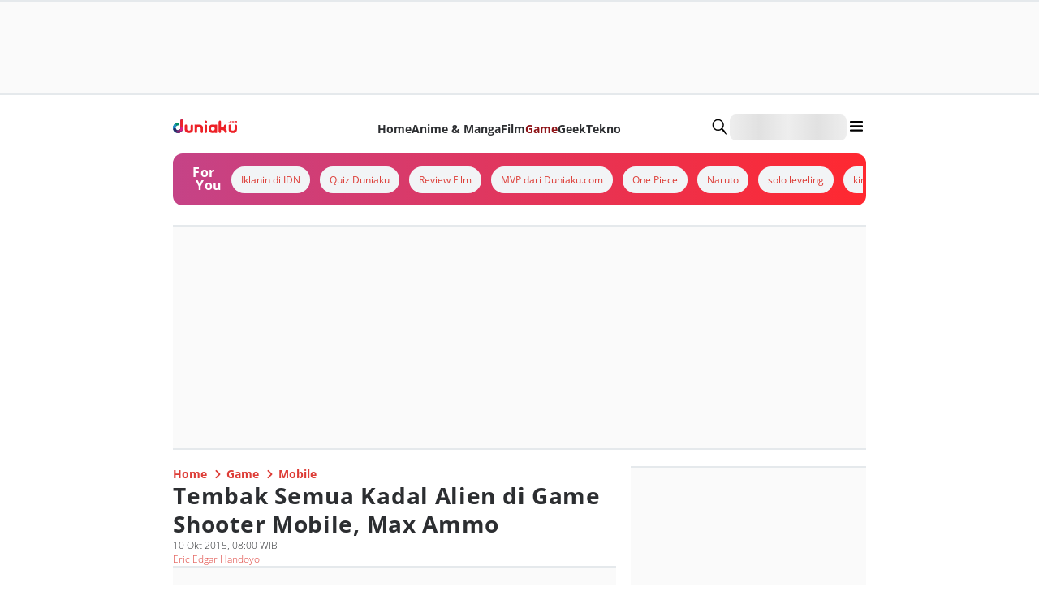

--- FILE ---
content_type: application/javascript; charset=UTF-8
request_url: https://duniaku.idntimes.com/_next/static/chunks/9791-c26670ec6f6224c2.js
body_size: 6498
content:
try{!function(){var e="undefined"!=typeof window?window:"undefined"!=typeof global?global:"undefined"!=typeof globalThis?globalThis:"undefined"!=typeof self?self:{},t=(new e.Error).stack;t&&(e._sentryDebugIds=e._sentryDebugIds||{},e._sentryDebugIds[t]="41ec49e6-b618-4082-9df7-eceff3667eda",e._sentryDebugIdIdentifier="sentry-dbid-41ec49e6-b618-4082-9df7-eceff3667eda")}()}catch(e){}"use strict";(self.webpackChunk_N_E=self.webpackChunk_N_E||[]).push([[9791,9244],{9244:function(e,t,n){n.r(t),n.d(t,{Carousel:function(){return E}});var o=n(1661),i=n(57827),l=n(72947),r=n(47465),a=n(87961),s=n(61378),c=n(23329),d=n(60438),u=n(10909);function m(){let e=(0,o._)(["\n  display: flex;\n  align-items: center;\n  gap: ",";\n  width: 100%;\n  position: relative;\n"]);return m=function(){return e},e}function v(){let e=(0,o._)(["\n  position: relative;\n  overflow: ",";\n  -ms-overflow-style: none;\n  scrollbar-width: none;\n  width: 100%;\n  display: flex;\n  scroll-behavior: smooth;\n  scroll-snap-type: ",";\n  gap: ",";\n\n  &::-webkit-scrollbar {\n    display: none;\n  }\n"]);return v=function(){return e},e}function p(){let e=(0,o._)(["\n  ","\n  box-sizing: border-box;\n  ","\n  ","\n  ","\n"]);return p=function(){return e},e}function h(){let e=(0,o._)(["\n  display: flex;\n  justify-content: center;\n  margin-top: 10px;\n"]);return h=function(){return e},e}function g(){let e=(0,o._)(["\n  width: 10px;\n  height: 10px;\n  border-radius: 50%;\n  background: ",";\n  margin: 0 5px;\n  cursor: pointer;\n"]);return g=function(){return e},e}function f(){let e=(0,o._)(["\n  position: ",";\n  top: ",";\n  background: none;\n  border: none;\n  z-index: 1;\n  display: ",";\n  flex-shrink: 0;\n  opacity: ",";\n  cursor: ",";\n"]);return f=function(){return e},e}function y(){let e=(0,o._)(["\n  position: absolute;\n  top: 0;\n  left: 0;\n  width: 100%;\n  height: 100%;\n  background: rgba(0, 0, 0, 0.8);\n  display: flex;\n  align-items: center;\n  justify-content: center;\n  z-index: 1000;\n  cursor: pointer;\n"]);return y=function(){return e},e}function w(){let e=(0,o._)(["\n  width: 100%;\n"]);return w=function(){return e},e}let b=r.Z.div(m(),e=>e.arrowBlock?"1rem":"0"),_=r.Z.div(v(),e=>e.arrow?"hidden":"scroll",e=>e.arrow||e.disableSnap?"none":"x mandatory",e=>s.RZ[e.itemSpacing]||"0"),x=r.Z.div(p(),e=>{if(e.itemsToShow){let t=s.RZ[e.itemSpacing||"0"]||"0px",n=parseFloat(t.replace("px","").replace("rem",""))||0,o=(null==t?void 0:t.includes("rem"))?"rem":"px",i="".concat(n*(e.itemsToShow-1)).concat(o);return"\n        min-width: calc((100% - ".concat(i,") / ").concat(e.itemsToShow,");\n        width: calc((100% - ").concat(i,") / ").concat(e.itemsToShow,");\n      ")}return""},e=>e.grow&&"\n    width: 100%;\n  ",e=>e.isSnapPoint&&"\n    scroll-snap-align: start;\n    scroll-snap-stop: always;\n  ",e=>!e.grow&&"flex-shrink: 0;"),k=r.Z.div(h()),S=r.Z.div(g(),e=>e.active?"black":"lightgray"),j=r.Z.button(f(),e=>e.isBlock?"static":"absolute",e=>e.isBlock?"auto":"25%",e=>e.show||e.isBlock?"block":"none",e=>e.disabled?.3:1,e=>e.disabled?"not-allowed":"pointer"),C=r.Z.div(y()),M=r.Z.div(w()),E=e=>{var t,n,o,r,s,m,v,p,h,g,f;let{children:y,itemsToShow:w=0,dots:E=!0,arrow:T=!0,arrowBlock:z=!1,itemSpacing:D="0",grow:I=!1,previewType:L,previewData:A,onPreviewChange:P}=e,Z=(0,l.u)(),[B,R]=(0,c.useState)(0),Y=c.Children.count(y),q=w?Math.max(0,Y-Math.floor(w)):0,U=w?Math.max(1,Math.ceil((Y-Math.floor(w))/Math.floor(w))+1):0,F=(0,c.useRef)(null),[N,H]=(0,c.useState)(0),[X,Q]=(0,c.useState)(!1),[$,O]=(0,c.useState)(!1),[V,W]=(0,c.useState)(!1),[G,K]=(0,c.useState)(0),J=(0,c.useRef)(null),ee=()=>{W(!0);let e=T?Math.floor(w):w;R(t=>t+e)},et=()=>{W(!0);let e=T?Math.floor(w):w;R(t=>t-e)},en=e=>{W(!0),R(e*w)},eo=(e,t)=>{L&&A&&(K(t),null==P||P(t))},ei=e=>{H(e.clientX),O(!0)},el=e=>{if(!$)return;let t=e.clientX,n=N-t,o=F.current;o&&(o.scrollLeft+=100*n,H(t))},er=e=>{if(F.current&&"function"==typeof F.current.scrollTo){let t=F.current.offsetWidth/w;F.current.scrollTo({left:t*e,behavior:V?"smooth":"auto"})}};return(0,c.useEffect)(()=>{er(B);let e=setTimeout(()=>W(!1),300);return()=>clearTimeout(e)},[B]),(0,i.jsxs)(c.Fragment,{children:[A&&"top"===L&&(0,i.jsx)(M,{children:(0,i.jsx)(d.S,{src:null===(t=A[G])||void 0===t?void 0:t.src,alt:(null===(n=A[G])||void 0===n?void 0:n.alt)||(null===(o=A[G])||void 0===o?void 0:o.source)||"",isOpenModal:!0,source:null===(r=A[G])||void 0===r?void 0:r.source})}),(0,i.jsxs)(b,{arrowBlock:z&&T,children:[T&&z&&(0,i.jsx)(j,{show:!0,onClick:B>0?et:void 0,isBlock:!0,disabled:B<=0,"data-cy":"arrow-left-slider",children:(0,i.jsx)(u.x,{backgroundColor:"greyscale0",boxShadow:"md",borderRadius:"full",paddingX:"0.5",children:(0,i.jsx)(a.p,{color:null===(s=Z.brand)||void 0===s?void 0:s.color,icon:"chevron",rotate:-90,size:"sm"})})}),(0,i.jsx)(_,{ref:F,arrow:T,itemsToShow:w,disableSnap:V,onTouchStart:e=>{H(e.touches[0].clientX),Q(!0)},onTouchEnd:e=>{X&&Q(!1)},onScroll:()=>{!F.current||T||V||(J.current&&clearTimeout(J.current),J.current=setTimeout(()=>{F.current&&R(Math.round(F.current.scrollLeft/(F.current.offsetWidth/w)))},150))},onMouseOver:()=>O(!1),onMouseDown:e=>!T&&ei(e),onMouseUp:e=>{O(!1)},onMouseMove:e=>!T&&el(e),onMouseLeave:()=>O(!1),itemSpacing:D,children:c.Children.map(y,(e,t)=>{let n=T?w:Math.floor(w);return(0,i.jsx)(x,{grow:I,itemsToShow:w,itemSpacing:D,isSnapPoint:t%n==0,onClick:()=>eo(e,t),style:{cursor:L?"pointer":"default"},children:e},t)})}),T&&z&&(0,i.jsx)(j,{show:!0,onClick:B<q?ee:void 0,isBlock:!0,disabled:B>=q,"data-cy":"arrow-right-slider",children:(0,i.jsx)(u.x,{backgroundColor:"greyscale0",boxShadow:"md",borderRadius:"full",paddingX:"0.5",children:(0,i.jsx)(a.p,{color:null===(m=Z.brand)||void 0===m?void 0:m.color,icon:"chevron",size:"sm",rotate:90})})})]}),T&&!z&&(0,i.jsxs)(i.Fragment,{children:[(0,i.jsx)(j,{show:B>0,onClick:et,style:{left:"-1.5rem"},"data-cy":"arrow-left-slider",children:(0,i.jsx)(u.x,{backgroundColor:"greyscale0",boxShadow:"md",borderRadius:"full",paddingX:"0.5",cursor:"pointer",children:(0,i.jsx)(a.p,{color:null===(v=Z.brand)||void 0===v?void 0:v.color,icon:"chevron",rotate:-90,size:"sm"})})}),(0,i.jsx)(j,{show:B<q,onClick:ee,style:{right:"-1.5rem"},"data-cy":"arrow-right-slider",children:(0,i.jsx)(u.x,{backgroundColor:"greyscale0",boxShadow:"md",borderRadius:"full",paddingX:"0.5",cursor:"pointer",children:(0,i.jsx)(a.p,{color:null===(p=Z.brand)||void 0===p?void 0:p.color,icon:"chevron",size:"sm",rotate:90})})})]}),E&&(0,i.jsx)(k,{children:Array.from({length:U}).map((e,t)=>(0,i.jsx)(S,{active:t===Math.floor(B/Math.floor(w)),onClick:()=>en(t)},t))}),A&&"overlay"===L&&(0,i.jsx)(C,{onClick:()=>{K(0)},children:(0,i.jsx)(d.S,{src:null===(h=A[G])||void 0===h?void 0:h.src,alt:(null===(g=A[G])||void 0===g?void 0:g.alt)||"Preview",source:null===(f=A[G])||void 0===f?void 0:f.source})})]})}},14512:function(e,t,n){n.d(t,{KQ:function(){return i},LF:function(){return o},Qh:function(){return l},Uu:function(){return r},Vj:function(){return a},xG:function(){return s}});let o=e=>e.toLowerCase().replace(/([A-Z][a-z]+)/g,"$1").replace(/(^\w)/g,e=>e[0].toUpperCase()).replace(/([-_ ]\w)/g,e=>" "+e[1].toUpperCase()).trim(),i=e=>e.toLowerCase().replace(/([A-Z][a-z]+)/g,"$1").replace(/(^\w)/,e=>e.toUpperCase()).replace(/([-_]\w)/g,e=>"-"+e[1].toLowerCase()).trim(),l=e=>{let t=e.match(/^(?:https?:\/\/)?(?:www\.)?[^/]+(\/[^?#]*)?/);return t&&t[1]?t[1]:""},r=e=>e.toString().toLowerCase().trim().replace(/\s+/g,"-").replace(/[^\w-]+/g,"").replace(/--+/g,"-").replace(/^-+/,"").replace(/-+$/,""),a=e=>1/16*parseInt("".concat(e).replace("px",""))+"rem";function s(e){return new Intl.NumberFormat("id-ID",{currency:"IDR",maximumFractionDigits:0}).format(e)}},97743:function(e,t,n){n.d(t,{Y:function(){return o}});let o={fortune:{development:"http://localhost:4200",staging:"https://www.rawonmerah.com",canary:"https://www.fortuneidn.site",production:"https://www.fortuneidn.com"},popbela:{development:"http://localhost:4200",staging:"https://www.sotogubeng.com",canary:"https://www.popbela.co",production:"https://www.popbela.com"},popmama:{development:"http://localhost:4200",staging:"https://www.empalpenyet.com",canary:"https://www.popmama.co",production:"https://www.popmama.com"},duniaku:{development:"http://localhost:4200",staging:"https://duniaku.rujakcingur.com",canary:"https://duniaku.idntimes.co",production:"https://duniaku.idntimes.com"},ggwp:{development:"http://localhost:4200",staging:"https://www.miebabat.com",canary:"https://www.cuhima.com",production:"https://www.ggwp.id"},idntimes:{development:"http://localhost:4200",staging:"https://www.rujakcingur.com",canary:"https://www.idntimes.co",production:"https://www.idntimes.com"}}},78322:function(e,t,n){n.d(t,{ZH:function(){return u},sx:function(){return y},wP:function(){return f}});var o=n(91757),i=n(48762),l=n(14512),r=n(8512),a=n(27942),s=n(97743),c=n(23329);let d=e=>{if(!e||0===e.length)return"regular";let t=e.map(e=>e.slug);return(null==t?void 0:t.includes("article-self-serve"))?"self serve":t.some(e=>["article-commercial","quiz-commercial"].includes(e))?"commercial":(null==t?void 0:t.includes("article-community"))?"community":(null==t?void 0:t.includes("article-guideline"))?"guideline":"regular"},u=(e,t,n,o,r)=>{var a,s,c,u,m,v,p,h,g,f,y,w;return{event:"click_article",property:r||(null===(a=e.publisher)||void 0===a?void 0:a.slug)||"",platform:"web",device:o?"mobile":"desktop",page_type:(null==n?void 0:n.name)||"",page_type_var:"",screen_name:(null==n?void 0:n.metaTitle)||"",content_type:"article",content_type_var:d(e.types),content_title:e.title||"",content_id:e.uuid||"",content_slug:e.slug||"",content_publisher:(null===(s=e.publisher)||void 0===s?void 0:s.slug)||"",content_tag:(null===(c=e.tags)||void 0===c?void 0:c.map(e=>e.name.toLowerCase()).join(", "))||"",content_published_date:e.release_date&&(0,i.$4)(e.release_date,"YYYY-MM-DD HH:mm:ss")||"",content_updated_date:e.schedule_date&&(0,i.$4)(e.schedule_date,"YYYY-MM-DD HH:mm:ss")||"",content_category:(null===(m=e.category)||void 0===m?void 0:null===(u=m.name)||void 0===u?void 0:u.toLowerCase())||"",content_category_id:(null===(v=e.category)||void 0===v?void 0:v.slug)||"",content_subcategory:(null===(h=e.subcategory)||void 0===h?void 0:null===(p=h.name)||void 0===p?void 0:p.toLowerCase())||"",content_subcategory_id:(null===(g=e.subcategory)||void 0===g?void 0:g.slug)||"",content_creator_id:(null===(f=e.author)||void 0===f?void 0:f.map(e=>e.id).join(","))||"",content_creator_username:(null===(y=e.author)||void 0===y?void 0:y.map(e=>"".concat((0,l.Uu)(e.name),"-").concat(e.key)).join(","))||"",content_creator_fullname:(null===(w=e.author)||void 0===w?void 0:w.map(e=>e.name).join(","))||"",content_creator_role:"writer",position:String(t),destination:e.link||""}},m=e=>{let{content:t,name:n,see_more_url:o,type:i,api_url:l,displayAds:r,hasParent:a,loadmore:c,nativeAds:d,slugSection:m,domain:v,isAlwaysShowSection:p=!1,hasFilter:h=!1,is_track:g,isMobile:f,currentUrl:y,is_dynamic:w,currentPageData:b,publisher:_,regional:x}=e;if(!t)return null;let k="name"in t&&"slug"in t,S=t.items,j=null==S?void 0:S.reduce((e,t,n)=>{if(null==d||d.forEach(t=>{(null==t?void 0:t.position)&&(null==t?void 0:t.position)===n&&e.push(null==t?void 0:t.content)}),null==r||r.forEach(t=>{(null==t?void 0:t.listPosition)&&(null==t?void 0:t.listPosition)===n&&e.push(null==t?void 0:t.content)}),k)e.push({title:t.name,href:t.url,...t.asset&&{image:{src:t.asset.asset_url,alt:t.asset.alt_image,source:t.asset.source_caption,priority:!1}}});else{var o,i,l,c,p,h,y,w,x,S,j,C,M,E,T,z,D;let r=null===(o=t.regional)||void 0===o?void 0:o.slug,d="",k="idn-ecosystem"===m?s.Y[null===(i=t.publisher)||void 0===i?void 0:i.slug].production:v||"";if(r&&k){let e=new URL(k),t=e.hostname.split(".");"www"===t[0]&&t.shift(),e.hostname="".concat(r,".").concat(t.join(".")),d=e.origin}else"idn-ecosystem"===m&&(d=k);let I=(null===(l=t.category)||void 0===l?void 0:l.slug)||"";e.push({title:t.title,publishDate:t.release_date_txt,category:a&&(null===(c=t.subcategory)||void 0===c?void 0:c.name)!==""?null===(p=t.subcategory)||void 0===p?void 0:p.name:null===(h=t.category)||void 0===h?void 0:h.name,image:{src:t.cover_image,alt:(null===(y=t.cover_detail)||void 0===y?void 0:y.alt_image)||(null===(w=t.cover_detail)||void 0===w?void 0:w.source_caption),source:null===(x=t.cover_detail)||void 0===x?void 0:x.source_caption,priority:!1},isCsc:null===(S=t.types)||void 0===S?void 0:S.some(e=>{let{slug:t}=e;return["article-commercial","quiz-commercial"].includes(t)}),regional:null===(j=t.regional)||void 0===j?void 0:j.name,city:(null===(C=t.types)||void 0===C?void 0:C.some(e=>{let{slug:t}=e;return"article-self-serve"===t}))?null===(M=t.regional)||void 0===M?void 0:M.name:null===(E=t.city)||void 0===E?void 0:E.name,href:t.link||"",hrefCategory:I?"".concat(d,"/").concat(I).concat(a&&(null===(T=t.subcategory)||void 0===T?void 0:T.slug)?"/".concat(t.subcategory.slug):""):d,..."idn-ecosystem"===m&&{publisher:null===(z=t.publisher)||void 0===z?void 0:z.slug},...g&&{analytics:u(t,n+1,b,f,_)},isQuiz:(null===(D=t.model)||void 0===D?void 0:D.slug)==="quiz"})}return e},[]);if((null==j?void 0:j.length)>0||p){var C;return{type:"dynamic-section",content:{items:j,type:i,section:{dataCy:"dynamic-section".concat(i?"-".concat(i):""),id:"data-id",label:{seeMore:"See More"},title:n,seeMoreHref:o,loadmore:c,apiUrl:l,meta:k?void 0:null==t?void 0:t.meta,pageName:null==b?void 0:b.name,isTrack:g,sectionAnalytics:{origin:(null==b?void 0:b.metaTitle)||"",section:w?(null==m?void 0:null===(C=m.match(/^ds-\d+/))||void 0===C?void 0:C[0])||m||"":"idn-ecosystem"===m?"more_from_idn":(null==m?void 0:m.includes("-"))?m.split("-")[0]:m||"",section_name:n||""}},hasParent:a,hasFilter:h,publisher:_,regional:x}}}return null},v=(e,t,n)=>{var o;return{type:"trending-topic",content:{items:Array.isArray(t)?null==t?void 0:t.map(e=>({title:e.name,description:e.description,href:"".concat(n,"/tag/").concat(e.slug)})):null==t?void 0:null===(o=t.items)||void 0===o?void 0:o.map(e=>({title:e.name,description:"",href:e.url})),section:{title:e}}}},p=(e,t)=>({type:"idn-live",content:{title:e,href:"https://www.idn.app/",iframeUrl:(null==t?void 0:t.items[0].link)||"https://short.idn.app/embedidntimes"}}),h=e=>{var t;return{type:"static-page",content:{title:e.title,coverImage:e.cover_image,description:e.description,editorials:e.editorials,contacts:null===(t=e.contacts)||void 0===t?void 0:t.map(e=>({address:e.address,description:e.description,map:e.map,name:e.name,number:e.number,email:e.email,background:e.background_image}))}}},g=(e,t,n,o,i,l)=>{if(null==e?void 0:e.items){var r,a,s,c,d,m,v,p,h,g,f,y,w,b,_;let x=e.items.slice(1).reduce((e,r,a)=>{var s,c,d,m,v,p,h,g,f,y,w,b,_,x;return null==t||t.forEach(t=>{(null==t?void 0:t.position)===a&&e.push(t.content)}),e.push({title:r.title,publishDate:r.release_date_txt,category:n&&(null===(s=r.subcategory)||void 0===s?void 0:s.name)!==""?null===(c=r.subcategory)||void 0===c?void 0:c.name:null===(d=r.category)||void 0===d?void 0:d.name,image:{src:r.cover_image,alt:(null===(m=r.cover_detail)||void 0===m?void 0:m.alt_image)||(null===(v=r.cover_detail)||void 0===v?void 0:v.source_caption),source:(null===(p=r.cover_detail)||void 0===p?void 0:p.source_url)||"",priority:!1},isCsc:null===(h=r.types)||void 0===h?void 0:h.some(e=>{let{slug:t}=e;return["article-commercial","quiz-commercial"].includes(t)}),regional:null===(g=r.regional)||void 0===g?void 0:g.name,city:(null===(f=r.types)||void 0===f?void 0:f.some(e=>{let{slug:t}=e;return"article-self-serve"===t}))?null===(y=r.regional)||void 0===y?void 0:y.name:null===(w=r.city)||void 0===w?void 0:w.name,href:r.link,hrefCategory:(null===(b=r.category)||void 0===b?void 0:b.slug)?"/".concat(r.category.slug).concat(n&&(null===(_=r.subcategory)||void 0===_?void 0:_.slug)?"/".concat(r.subcategory.slug):""):"",...i&&{analytics:u(r,a+2,o,l)},isQuiz:(null===(x=r.model)||void 0===x?void 0:x.slug)==="quiz"}),e},[]);return{type:"headline",content:{headlineBanner:e.items[0]?{image:{src:e.items[0].cover_image,alt:(null===(r=e.items[0].cover_detail)||void 0===r?void 0:r.alt_image)||(null===(a=e.items[0].cover_detail)||void 0===a?void 0:a.source_caption),priority:!0},title:e.items[0].title,publishDate:null!==(b=e.items[0].release_date_txt)&&void 0!==b?b:"",category:n&&e.items[0].subcategory?e.items[0].subcategory.name:null!==(_=null===(s=e.items[0].category)||void 0===s?void 0:s.name)&&void 0!==_?_:"",isCsc:null===(c=e.items[0].types)||void 0===c?void 0:c.some(e=>{let{slug:t}=e;return["article-commercial","quiz-commercial"].includes(t)}),href:e.items[0].link,hrefCategory:n&&e.items[0].subcategory?"/".concat(null===(d=e.items[0].category)||void 0===d?void 0:d.slug,"/").concat(null===(m=e.items[0].subcategory)||void 0===m?void 0:m.slug):(null===(v=e.items[0].category)||void 0===v?void 0:v.slug)?"/".concat(null===(p=e.items[0].category)||void 0===p?void 0:p.slug):"",regional:null===(h=e.items[0].regional)||void 0===h?void 0:h.name,isQuiz:(null===(g=e.items[0].model)||void 0===g?void 0:g.slug)==="quiz",city:(null===(f=e.items[0].types)||void 0===f?void 0:f.some(e=>{let{slug:t}=e;return"article-self-serve"===t}))?null===(y=e.items[0].regional)||void 0===y?void 0:y.name:null===(w=e.items[0].city)||void 0===w?void 0:w.name,...i&&{analytics:u(e.items[0],1,o,l)}}:void 0,headlineItems:{items:x},sectionAnalytics:{origin:(null==o?void 0:o.metaTitle)||"",section:"headline",section_name:"headline"}}}}return null},f=(e,t,n)=>{if(t&&e){let t=document.getElementById(e.id),l=document.getElementById("".concat(e.section,"-ads-").concat(e.position)),r=null==t?void 0:t.querySelector("ins");if(null!==r&&(null==r?void 0:r.children.length)<2){var o,i;e.isHaveParent?null==l||null===(o=l.parentElement)||void 0===o||o.remove():((n?"IDN_LatestAds".concat(n):"IDN_LatestAds")===e.id&&document.querySelectorAll(".".concat(null==l?void 0:null===(i=l.parentElement)||void 0===i?void 0:i.className," #ads-infeed")).forEach(e=>{let t=e.nextElementSibling;if(t){var n;null==t||null===(n=t.parentNode)||void 0===n||n.insertBefore(t,e)}}),null==l||l.remove())}}},y=(e,t,n,i,l,s,d,u,y)=>{let{isAdLoaded:w}=(0,a.s)(),b=(0,r.V)(),{isMobile:_}=(0,o.F)();u=u||b.publisher,(0,c.useEffect)(()=>{null==i||i.forEach(e=>{f(e,w)})},[w,i]);let x=null==i?void 0:i.filter(e=>"headline"===e.section),k=null==i?void 0:i.filter(e=>"sidebar-csc"===e.section),S=null==i?void 0:i.filter(e=>"trending"===e.section),j=null==i?void 0:i.filter(e=>"latest"===e.section),C=null==i?void 0:i.filter(e=>"article-recommendation"===e.section),{sidebar:M,main:E}=(0,c.useMemo)(()=>{let o={headline:x,trending:S,latest:j,csc:k,article:C},i=null!=e&&!!e.parent,r=(null==d?void 0:d.name)==="index",a=(null==e?void 0:e.section.main.flatMap((t,n)=>{let{name:a,see_more_url:c="",slug:f,type:w,content:x,loadmore:k,api_url:S,is_track:j,is_dynamic:C}=t,M=[],E=[],T=[],z=null==l?void 0:l.filter(e=>"main"===e.layout);switch(null==z||z.forEach(e=>{e.sectionPosition===n&&(e.listPosition?T.push(e):E.push(e))}),E.forEach(e=>{M.push({type:"ads",content:null==e?void 0:e.content})}),w){case"idn-live":M.push(p(a,x));break;case"trending-topic":M.push(v(a,x,b.domain||""));break;case"headline":M.push(g(x,o.headline,i,d,j,_));break;case"static-page":M.push(h(x));break;case"banner":case"carousel":case"grid":case"list":case"paper":case"widget":M.push(m({type:w,name:a,see_more_url:c,content:x,loadmore:k,api_url:S,nativeAds:o[f.split("-")[0]]||void 0,displayAds:T,hasParent:i,slugSection:f,is_track:j,domain:b.domain||"",isAlwaysShowSection:s,hasFilter:r,isMobile:_,is_dynamic:C,currentPageData:d,publisher:u,regional:y}));break;default:return null}return n===(null==e?void 0:e.section.main.length)-1&&(null==z||z.forEach(t=>{t&&!t.listPosition&&t.sectionPosition===e.section.main.length&&M.push({type:"ads",content:t.content})})),M}))||[],c=(null==e?void 0:e.section.sidebar.flatMap((t,n)=>{let{name:o,see_more_url:r="",type:a,content:s,slug:c,is_track:h,is_dynamic:g}=t,f=[],w=null==l?void 0:l.filter(e=>"sidebar"===e.layout);switch(null==w||w.forEach(t=>{n<=e.section.sidebar.length-1&&t.sectionPosition===n&&f.push({type:"ads",content:null==t?void 0:t.content})}),k&&k.length>0&&k.forEach(e=>{e.position===n&&f.push({type:"ads",content:e.content})}),a){case"idn-live":f.push(p(o,s));break;case"trending-topic":f.push(v(o,s,b.domain||""));break;case"banner":case"carousel":case"grid":case"list":case"paper":f.push(m({type:a,name:o,see_more_url:r,content:s,hasParent:i,slugSection:c,is_track:h,domain:b.domain||"",isMobile:_,is_dynamic:g,currentPageData:d,publisher:u,regional:y}));break;default:return null}let x=null==w?void 0:w[w.length-1];return x&&n===(null==e?void 0:e.section.sidebar.length)-1&&f.push({type:"ads",content:x.content}),f}))||[];return n&&a.unshift({type:"title-page",content:n}),t&&a.unshift({type:"breadcrumbs",content:t}),{sidebar:c,main:a}},[t,e,k,x,j,S,l,n,b.domain]);return{sidebar:M,main:E}}}}]);